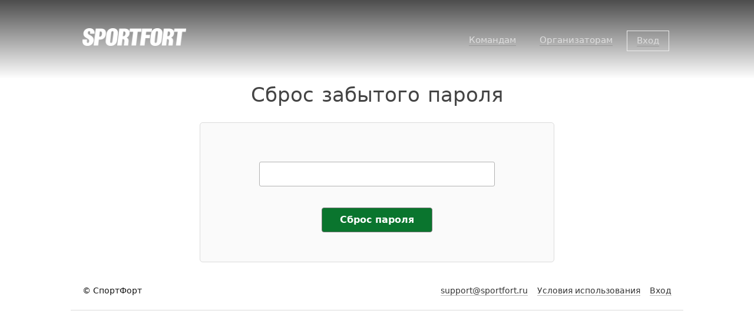

--- FILE ---
content_type: text/html; charset=utf-8
request_url: http://sportfort.ru/All/Landing/ResetMyPassword
body_size: 2213
content:
<!DOCTYPE html>
<html lang="ru-RU">
<head>

    <title>СпортФорт - Сброс пароля</title>
    <link href="https://fonts.googleapis.com/css?family=Play|Open+Sans:400,700&subset=latin,cyrillic" rel="stylesheet">
    <link href="/content/Css/jquery-ui-1.12.1.min.css" rel="stylesheet">
    <link href="/Content/css/jquery.fancybox.css" rel="stylesheet">
    <link href="/Content/css/toastr.css" rel="stylesheet">
    <link href="/content/css/inputs.css" rel="stylesheet">
    <link href="/content/css/promo-styles.css" rel="stylesheet">
    <script src="/Scripts/sportfort.root.js" type="text/javascript"></script>
    <script src="/Scripts/plugins/jquery-3.2.1.js"></script>

    <script src="/Scripts/plugins/jquery.serialize-object.js"></script>
<script src="/Scripts/plugins/jquery.watermark.js"></script>
<script src="/Scripts/plugins/jquery.cycle.all.js"></script>
<script src="/Scripts/plugins/moment.js"></script>
<script src="/Scripts/plugins/moment-locale/ru.js"></script>
<script src="/Scripts/sportfort.users.js"></script>
<script src="/Scripts/plugins/jquery.fancybox.js"></script>
<script src="/Scripts/plugins/jquery.autosize.js"></script>
<script src="/Scripts/sportfort.behaviours.js"></script>
<script src="/Scripts/sportfort.api.js"></script>
<script src="/Scripts/plugins/jquery.maskedinput.js"></script>
<script src="/Scripts/sportfort.ui.js"></script>
<script src="/Scripts/sportfort.cityInput.js"></script>
<script src="/Scripts/plugins/toastr.js"></script>
<script src="/Scripts/promo-js.js"></script>

    <script src="/Scripts/dictionaries/sportFort.dictionaries.ru.js"></script>


</head>
<body>
    
    <header>
        <nav>
            <ul>
                <li><a href="/">Командам</a></li>
                <li><a href="/league" class="a_block_create">Организаторам</a></li>
                
                <li class="a_block_enter"><a href="/All/Landing/SignIn">Вход</a></li>
            </ul>
            <br class="onlymobile" />
            <div class="logo_container">
                <a href="/"><img src="/Images/landing/logo.png" /></a>
            </div>
        </nav>
    </header>
    <div id="all_cont">
        
<section id="resetPasswordForm">
    <h1>Сброс забытого пароля</h1>
    <div class="w400 gblock onlyform line_margins">
        <div class="row">
            <div class="row_center">
                <input class="w400" type="email" id="login" name="login" data-behave="placeholder" data-placeholder="Email" validationtextelement="loginError" />
            </div>
            <div class="row_error" id="loginError"></div>
            
        </div>
        <a href="javascript:void(0)" onclick="landing_ResetMyPassword();" class="btn" id="resetPasswordButton">Сброс пароля</a>
    </div>
</section>
<script>
    $(document).ready(function () {
        setInterval(function () {
            if ($("#loginError").html() == "")
                $("#login").trigger("change");
        }, 300); //prevent aoutofill issues

        setInterval(function () { $(".login").trigger("change"); }, 300);  //prevent aoutofill issues
    });
</script>

    </div>
    <footer class="bottom-line">
        <span>
            © СпортФорт
        </span>
        <ul>
            <li><a href="mailto:support@sportfort.ru">support@sportfort.ru</a></li>
            <li><a href="/All/Landing/Agreement" class="a_block_user_agreement">Условия использования</a></li>
            <li><a href="/All/Landing/SignIn" class="a_block_enter">Вход</a></li>
        </ul>
    </footer>
    <!-- // footer -->
    <!-- Yandex.Metrika counter -->
<script type="text/javascript">    (function (d, w, c) { (w[c] = w[c] || []).push(function () { try { w.yaCounter6492088 = new Ya.Metrika({ id: 6492088, clickmap: true, trackLinks: true, accurateTrackBounce: true, webvisor: true }); } catch (e) { } }); var n = d.getElementsByTagName("script")[0], s = d.createElement("script"), f = function () { n.parentNode.insertBefore(s, n); }; s.type = "text/javascript"; s.async = true; s.src = "https://mc.yandex.ru/metrika/watch.js"; if (w.opera == "[object Opera]") { d.addEventListener("DOMContentLoaded", f, false); } else { f(); } })(document, window, "yandex_metrika_callbacks");</script> <noscript><div><img src="https://mc.yandex.ru/watch/6492088" style="position:absolute; left:-9999px;" alt="" /></div></noscript>
<!-- /Yandex.Metrika counter -->
<!-- Google.Analytics counter -->
<script>
    (function (i, s, o, g, r, a, m) {
    i['GoogleAnalyticsObject'] = r; i[r] = i[r] || function () {
        (i[r].q = i[r].q || []).push(arguments)
    }, i[r].l = 1 * new Date(); a = s.createElement(o),
        m = s.getElementsByTagName(o)[0]; a.async = 1; a.src = g; m.parentNode.insertBefore(a, m)
    })(window, document, 'script', '//www.google-analytics.com/analytics.js', 'ga');

    ga('create', 'UA-46434698-1', 'sportfort.ru');
    ga('send', 'pageview');

</script><!-- /Google.Analytics counter -->
</body>
</html>

--- FILE ---
content_type: text/css
request_url: http://sportfort.ru/content/css/inputs.css
body_size: 608
content:
    s, s select {
        position: relative;
    }

        s,
        s select,
        s::after,
        s::before {
            display: inline-block;
            height: 25px;
            vertical-align: top;
        }

            s::after,
            s::before {
                content: '';
                -moz-pointer-events: none;
                -webkit-pointer-events: none;
                pointer-events: none;
            }

            s, s::after, s option {
                background: #ffffff;
            }


                s select, s option {
                    color: #666666;
                }

                s select {
                    margin: 0;
                    width: 100%;
                    padding-left: 4px;
                    /*text-indent: 4px;*/
                    outline: none;
                    border: 0;
                    background: transparent;
                    line-height: 25px;
                }




    s {
        position: relative;
        overflow: hidden;
        border: 1px solid #d8d8d8;
        cursor: pointer;
    }

        s::before {
            position: absolute;
            top: 11px;
            right: 6px;
            z-index: 1;
            width: 0;
            height: 0;
            border: solid 4px transparent;
            border-top-color: #666666;
        }

        s::after {
            position: absolute;
            top: 0px;
            right: 0px;
            width: 21px;
        }

        s:hover::before {
            border-top-color: #444;
        }


--- FILE ---
content_type: text/css
request_url: http://sportfort.ru/content/css/promo-styles.css
body_size: 7505
content:
html, body {
    margin: 0;
    padding: 0;
    min-width: 990px;
    width: 100%;
    height: 100%;
    color: #333333;
    font-size: 14px;
    line-height: 1.26em;
}

body {
    background: #ffffff;
}

html, body, A, input, s select, textarea {
    font-family: 'Roboto', Verdana, Geneva CY, DejaVu Sans, Sans-serif;
}

A {
    outline: none;
    color: #333333;
    text-decoration: none;
}

    A:hover {
        text-decoration: underline;
    }

img, object, iframe {
    border: 0;
    vertical-align: top;
}

header, nav, menu, aside, address, section, article, footer, figure, figcaption {
    display: block;
}

form, figure, menu {
    margin: 0;
    padding: 0;
}

::-webkit-input-placeholder, .watermark {
    color: #676767 !important;
}

:focus::-webkit-input-placeholder {
    color: #000000;
}


input[type="text"], input[type="email"], input[type="password"], s select, textarea {
    border-radius: 3px;
    padding: 0 0 0 16px;
    outline: none;
    background: #ffffff;
    font-size: 16px;
}

s, s:after {
    border-radius: 3px;
}


    input[type="text"], input[type="email"], input[type="password"], s, s select, textarea {
        box-sizing: border-box;
        width: 300px;
    }

input[type="text"], input[type="email"], input[type="password"], s, textarea {
    border: 1px solid #b2b2b2;
}

    input[type="text"], input[type="email"], input[type="password"], s select, s, s:after, textarea {
        height: 42px;
    }

        s select {
            line-height: 35px;
        }

        input[type="text"]:focus, input[type="email"]:focus, input[type="password"]:focus, s:focus, textarea:focus {
            border: 1px solid #000000;
            color: #000000;
        }

        s, s::after, s option {
            background: #fff;
        }

            s option {
                color: #111111;
            }

            s::before {
                top: 20px;
                right: 6px;
                border-top-color: #979797;
            }

            s:hover::before {
                border-top-color: #111;
            }

.invalid {
    padding: 0 13px !important;
    border: 2px solid #e52e2e !important;
    color: #e52e2e !important;
}

select.invalid {
    padding: 4px 4px 4px 9px !important;
}

.invalid::-webkit-input-placeholder {
    color: #e52e2e;
}

.full {
    color: #000000 !important;
}

    .full:focus {
        color: #000000 !important;
    }

textarea {
    padding: 10px 14px;
    height: 114px;
    resize: vertical;
}

input[type="image"], input[type="button"], input[type="submit"], label {
    cursor: pointer;
}

table {
    width: 100%;
    border: 0;
    border-spacing: 0;
    border-collapse: collapse;
}

input[type="checkbox"], input[type="radio"] {
    position: relative;
    top: 2px;
    *top: 0;
    margin: 0 5px 0 0;
}

@media not all and (-webkit-min-device-pixel-ratio) {
    input[type="checkbox"], input[type="radio"] {
        top: 0;
    }
}

.clear, .hr {
    clear: both;
    overflow: hidden;
    height: 0;
    font-size: 0;
    line-height: 0;
}

.clearfix:before, .clearfix:after {
    display: block;
    visibility: hidden;
    height: 0;
    content: ".";
}

.clearfix:after {
    clear: both;
}

.clearfix {
    zoom: 1;
}

.flexible {
    overflow: hidden;
    zoom: 1;
}

.text_center {
    text-align: center !important;
}

.text_left {
    text-align: left !important;
}

.text_right {
    text-align: right !important;
}

.fl_left {
    float: left;
}

.fl_right {
    float: right;
}

/* ----- all ----- */

.pagewide {
    width: 1000px;
    margin-left: auto;
    margin-right: auto;
}

/* ----- header ----- */
header {
    position: relative;
    z-index: 3;
    padding: 24px 0 32px 0;
    text-align: right;
    font-size: 15px;
    margin: 0 auto;
    background-image: linear-gradient(to bottom, rgba(0, 0, 0, 0.7) 0, rgba(0, 0, 0, 0.0) 100%);
}

    header nav {
        width: 1000px;
        margin: 0 auto;
        padding: 24px 8px;
        text-align: left;
    }

        header nav ul {
            float: right;
            margin: 0;
            list-style: none;
        }

        header nav li {
            float: left;
            margin: 4px;
            padding: 8px 16px;
        }

        header nav .header_mail {
            position: relative;
        }

        header nav li a, header nav li a:hover, .search ul li a, .write_us a, .fact > a {
            border-bottom: 1px solid #999999;
            color: #dddddd;
            text-decoration: none;
        }

    header .a_block_enter {
        border: 1px solid #eee;
    }

.languages {
    position: relative;
    top: 5px;
    float: right;
}

#slider_bg_all, .slider_bg, .div {
    position: relative;
    margin: 0 auto;
    width: 940px;
    height: 330px;
    color: #ffffff;
    text-shadow: 0 1px 0 #000000;
    font-size: 16px;
    line-height: 21px;
}

.slider_bg_all a {
    color: #ffffff;
}

.slider_bg, .div {
    z-index: 1;
    overflow: hidden;
    vertical-align: bottom;
    text-align: left;
}

.div_inn {
    margin: 0 auto;
    padding: 20px 0 0 0;
    width: 940px;
}

.w100p {
    width: 100%;
}

h1 {
    margin: 0 auto 28px auto;
    padding: 10px 0;
    color: #333;
    word-spacing: 2px;
    font-weight: normal;
    font-size: 40px;
    line-height: 40px;
    width: 100%;
}

    h1.xl {
        color: #eee;
        margin-top: 120px;
        font-size: 48px;
        font-weight: 700;
        text-shadow: 0 1px 7px #000000;
        text-align: center;
        line-height: 56px;
    }

.h1_xl_descr {
    color: #eee;
    font-size: 28px;
    line-height: 36px;
    margin-top: 15px;
    text-shadow: 0 1px 7px #000000;
}

#all_cont {
    position: relative;
    text-align: center;
}

    #all_cont .brick h1 {
        position: absolute;
        top: 112px;
        left: 0;
        display: none;
        width: 970px;
        background-color: #fff;
        text-align: center;
        min-height: 80px;
    }

    #all_cont .brick:hover h1 {
        display: block;
    }

    #all_cont .left_h1 h1, #all_cont .right_h1 h1 {
        margin-bottom: 0;
        font-size: 30px;
    }

.left_h1, .right_h1 {
    margin-bottom: 40px;
    padding: 0 3%;
    width: 44%;
    text-transform: uppercase;
    font-size: 26px;
    line-height: 30px;
}

.left_h1 {
    float: left;
}

.right_h1 {
    float: right;
}

.site_examples {
    padding: 10px 0;
    text-align: center;
}

a.site_example, a.site_example:hover {
    margin: 12px 0;
    text-decoration: none;
    display: inline-block;
    width: 96px;
    text-align: center;
}

    a.site_example img {
        max-height: 72px;
        max-width: 72px;
    }

    a.site_example:hover img, .block_subscriptions img {
        opacity: 1 !important;
    }

    a.site_example .teamName, a.site_example .cityName {
        line-height: 18px;
        height: 18px;
        overflow: hidden;
    }

    a.site_example .cityName {
        color: grey;
    }


.pagerTitle {
    display: none;
}

.search {
    box-sizing: border-box;
    padding: 15px 20px;
    width: 290px;
    height: 200px;
}

/* ----- footer ----- */
footer {
    padding: 20px;
    background-color: #ffffff;
    color: #111;
    text-align: right;
    width: 1000px;
    margin: 0 auto;
}

    footer span {
        float: left;
    }

    footer a, footer a:hover {
        border-bottom: 1px solid #bbbbbb;
        text-decoration: none;
    }


    footer ul {
        display: inline-block;
        margin: 0;
        padding: 0;
        list-style: none;
    }

        footer ul li {
            float: left;
            padding: 0 0 0 16px;
        }

h1 {
    margin: 0 0 20px 0;
    color: #444444;
    font-size: 34px;
    line-height: 34px;
}

h2 {
    color: #333;
    font-size: 24px;
    line-height: 38px;
}

    h2.fact {
        color: #111;
        font-size: 32px;
        line-height: 36px;
    }


.fact_descr {
    padding: 0 15px;
    color: #555;
    text-align: left;
    font-size: 16px;
    line-height: 20px;
}

    .fact_descr a {
        text-decoration: underline;
    }

    .fact_descr span {
        font-weight: 600;
    }


.fact_ul {
    margin: 20px 15px 0 15px;
    padding-bottom: 80px;
    text-align: left;
    font-size: 15px;
    line-height: 20px;
}

    .fact_ul tr td {
        width: 50%;
        vertical-align: top;
    }

    .fact_ul tr td, ul.fact_ul li {
        padding-bottom: 24px;
        color: #666;
    }

        .fact_ul tr td:first-child {
            padding-right: 15px;
        }

        .fact_ul tr td + td {
            padding-left: 15px;
        }

    .fact_ul span {
        display: inline-block;
        margin-bottom: 6px;
        color: #444;
        font-size: 20px;
    }

ul.fact_ul span {
    font-size: 22px;
}

ul.fact_ul {
    display: inline-block;
    margin-top: 0;
    padding: 0 40px 20px 0;
    width: 800px;
    list-style: none;
    vertical-align: top;
}

.info_and_form {
    margin: 0 auto;
    margin-bottom: 0;
    padding: 20px 0;
}


.write_us {
    margin: 0 8px;
    padding: 25px 0;
    font-weight: 400;
    font-size: 22px;
    line-height: 28px;
}

    .write_us a {
        color: #0a752e;
    }

.h1_descr {
    margin: 0 auto 25px auto;
    color: #333;
    text-align: center;
    font-size: 20px;
    line-height: 25px;
    padding: 0 20px;
}

    .h1_descr span {
        color: #da2525;
    }

#block_create h1 {
    margin: 0 0 31px 0;
}

.btn {
    display: inline-block;
    *display: inline;
    padding: 0 30px;
    height: 40px;
    border-radius: 4px;
    background: #0a752e;
    border: 1px solid #777;
    color: #ffffff;
    vertical-align: top;
    text-decoration: none !important;
    font-weight: bold;
    font-size: 16px;
    line-height: 40px;
}

    .btn img {
        margin-top: 22px;
    }

#block_create .btn, #resetPasswordForm .btn {
    margin: 5px 0 0 0;
}

.w232 {
    margin-right: 6px !important;
    margin-left: 8px !important;
    width: 232px !important;
}

.w400 {
    width: 400px !important;
}

#block_user_agreement {
    padding: 30px;
    text-align: left;
}

    #block_user_agreement h1 {
        margin: 50px 0 30px 0;
        text-align: center;
    }


.not_your_sport {
    margin-top: 15px;
    color: #777;
    text-decoration: underline;
    font-size: 14px;
}

    .not_your_sport a {
        color: #676767;
    }

.terms_of_use {
    margin-top: 10px;
    color: #999;
    font-size: 12px;
    line-height: 14px;
}

    .terms_of_use a {
        color: #999;
        text-decoration: underline;
    }

        .terms_of_use a:hover {
            text-decoration: none;
        }

.p_remember {
    margin: 0 auto 25px auto;
    text-align: left;
}

input[type=checkbox] + * {
    padding-left: 25px;
    line-height: 19px;
}

    input[type=checkbox] + *:before {
        bottom: 0;
        bottom: 0;
        width: 16px;
        height: 16px;
        background-color: #eee;
        box-shadow: inset 0 2px 3px 0 #000000, 0 1px 0 0 #000000;
        box-shadow: inset 0 2px 3px 0 rgba(0, 0, 0, .3), 0 1px 0 0 rgba(0, 0, 0, .3);
        color: #cc5302;
    }

input[type=checkbox]:checked + *:before {
    font-size: 17px;
}

.button_soc {
    display: inline-block;
    *display: inline;
    margin: 0 12px;
    padding: 0 25px;
    height: 48px;
    border-radius: 4px;
    vertical-align: top;
    text-decoration: none !important;
    font-weight: bold;
    font-size: 22px;
    line-height: 48px;
    zoom: 1;
}

    .button_soc img {
        position: relative;
        top: -2px;
        margin: 0 8px 0 0;
        vertical-align: middle;
    }

.button_vk {
    background: #6184ad;
    box-shadow: 0 1px 4px #000000, inset 0 1px 0 #7e9cbc;
    box-shadow: 0 1px 4px rgba(0, 0, 0, 0.5), inset 0 1px 0 #7e9cbc;
    color: #ffffff;
    text-shadow: 0 -1px 0 #4c709e;
}

    .button_vk:hover {
        background: #6082ad;
        box-shadow: 0 1px 4px #000000, inset 0 1px 0 #89a9cc;
        box-shadow: 0 1px 4px rgba(0, 0, 0, 0.5), inset 0 1px 0 #89a9cc;
    }

    .button_vk:active {
        background: #5075a5;
        box-shadow: 0 1px 0 #ffffff, inset 0 1px 8px #000000;
        box-shadow: 0 1px 0 #ffffff, inset 0 1px 8px rgba(0, 0, 0, 0.5);
    }

.button_fb {
    background: #eaeaea;
    box-shadow: 0 1px 4px #000000, inset 0 1px 0 #f7f7f7;
    box-shadow: 0 1px 4px rgba(0, 0, 0, 0.5), inset 0 1px 0 #f7f7f7;
    color: #3b5898;
    text-shadow: 0 1px 0 #f9fafc;
}

    .button_fb:hover {
        background: #eeeeee;
        box-shadow: 0 1px 4px #000000, inset 0 1px 0 #f8f8f8;
        box-shadow: 0 1px 4px rgba(0, 0, 0, 0.5), inset 0 1px 0 #f8f8f8;
        text-shadow: 0 1px 0 #ffffff;
    }

    .button_fb:active {
        background: #e8e8e8;
        box-shadow: 0 1px 0 #ffffff, inset 0 1px 8px #000000;
        box-shadow: 0 1px 0 #ffffff, inset 0 1px 8px rgba(0, 0, 0, 0.5);
        text-shadow: 0 1px 0 #f9fafc;
    }




/*grey button*/
.button_grey {
    display: inline-block;
    *display: inline;
    margin: 15px 12px 0 12px;
    padding: 0 15px;
    min-width: 200px;
    height: 40px;
    border-radius: 4px;
    background: #eaeaea;
    box-shadow: 0 1px 4px #000000, inset 0 1px 0 #f7f7f7;
    box-shadow: 0 1px 4px rgba(0, 0, 0, 0.5), inset 0 1px 0 #f7f7f7;
    color: #111;
    vertical-align: middle;
    text-decoration: none !important;
    text-shadow: 0 1px 0 #f9fafc;
    font-size: 15px;
    line-height: 40px;
    zoom: 1;
}

    .button_grey:hover {
        background: #eeeeee;
        box-shadow: 0 1px 4px #000000, inset 0 1px 0 #f8f8f8;
        box-shadow: 0 1px 4px rgba(0, 0, 0, 0.5), inset 0 1px 0 #f8f8f8;
        text-shadow: 0 1px 0 #ffffff;
    }

    .button_grey:active {
        background: #e8e8e8;
        box-shadow: 0 1px 0 #ffffff, inset 0 1px 8px #000000;
        box-shadow: 0 1px 0 #ffffff, inset 0 1px 8px rgba(0, 0, 0, 0.5);
        text-shadow: 0 1px 0 #f9fafc;
    }

/*grey button*/

.overlay {
    position: fixed;
    top: 0;
    left: 0;
    z-index: 2000;
    display: none;
    width: 100%;
    height: 100%;
    background: #ffffff;
    opacity: 0.50;
    filter: alpha(opacity=50);
}

/*Legacy code end*/


div.loading {
    height: 240px;
    background-image: url(/Images/loadingLight.gif);
    background-position: center;
    background-repeat: no-repeat;
}

.hidden {
    display: none;
}

.a_block_user_agreement_before_reg {
    padding-right: 20px;
    background-image: url(/Images/new_window_icon.png);
    background-position: right;
    background-repeat: no-repeat;
}

/* ----- new ----- */
.warning, .validation-summary-errors {
    margin: 0 0 25px 0;
    color: #cc0000;
    font-size: 14px;
    line-height: 16px;
}

.validation-summary-errors {
    margin: 0;
    color: #cc0000;
    font-size: 14px;
}


    .validation-summary-errors ul li {
        list-style: none;
    }

.row {
    position: relative;
    margin: 0 0 15px 0;
}

    .row input, .row s select, .row textarea {
        margin: 0;
    }

.row_title, .row_error, .row_center {
    display: table-cell;
    vertical-align: middle;
}

.row_title_top {
    vertical-align: top;
}

.row_title, .row_error {
    text-align: left;
    font-size: 14px;
    line-height: 16px;
}

.row_title {
    padding: 0 10px 0 130px;
    width: 130px;
    color: #888888;
}

.row_error {
    position: relative;
    padding: 0 0 0 24px;
    width: 300px;
    color: #cc0000;
}

div.validationError {
    vertical-align: middle;
    padding: 5px 10px;
    background: #ffe6e6;
    border: 1px solid #ff6969;
    border-radius: 4px;
    position: absolute;
    top: 0;
    vertical-align: middle;
}

#validationSummary {
    text-align: center !important;
}

#cities h3 {
    padding-left: 30px;
    vertical-align: middle;
    text-align: left;
    font-size: 16px;
}

#cities .ui-icon {
    display: inline-block;
}

#cities, #cities th {
    text-align: left;
    font-size: 14px;
}

#fancybox-loading {
    background-image: none;
}

    #fancybox-loading div {
        width: 74px;
        height: 10px;
        background-image: url(/images/loading.gif);
    }


.requireCallDescr {
    padding: 10px;
    font-size: 16px;
}


.brick, .gblock {
    display: inline-block;
    margin: 0 8px;
    padding: 5px;
    border-radius: 5px;
    transition: all 0.2s;
}

.brick {
    background: #ffffff;
    box-shadow: 0 1px 10px #000000;
    box-shadow: 0 1px 10px rgba(0, 0, 0, 0.4);
}

.gblock {
    border: 1px solid rgb(219, 219, 219);
    background: rgb(250, 250, 250);
}

    .gblock > a {
        text-decoration: none;
    }

.brick > a {
    position: relative;
    display: inline-block;
    width: 290px;
    height: 340px;
    color: #fff;
    vertical-align: bottom;
    text-align: left;
    text-decoration: none;
    line-height: 20px;
}

    .brick > a .descr {
        position: absolute;
        bottom: 0;
        padding: 10px 15px;
        height: 90px;
        background: #000000;
        background: rgba(0, 0, 0, 0.75);
    }

.brick p {
    display: inline-block;
    margin-top: 10px;
    font-weight: 200;
    font-size: 16px;
    line-height: 17px;
}

.brick a span {
    text-decoration: underline;
    text-transform: uppercase;
    font-weight: bold;
    font-size: 16px;
    letter-spacing: 1px;
}

.registerteam {
    margin: 25px auto 70px auto;
    padding: 35px 30px 15px 30px;
    width: 840px;
    background: #f9f9f9;
    background: rgba(250, 250, 250, 0.85);
    box-shadow: 0 1px 10px #000000;
    box-shadow: 0 1px 10px rgba(0, 0, 0, 0.4);
    border-radius: 5px;
}

.right_register_form {
    display: inline-block;
    margin-top: 2px;
    padding: 25px 20px;
    width: 300px;
    background: #f9f9f9;
}

    .right_register_form + * {
        margin-right: 0;
        margin-left: 40px;
    }

    .right_register_form .btn {
        padding-right: 0;
        padding-left: 0;
        width: 300px;
    }

    .right_register_form h3 {
        font-size: 16px;
        line-height: 22px;
    }

    .right_register_form span {
        font-size: 18px;
        line-height: 20px;
    }

    .gblock h2, .right_register_form h2, .onlyform h3, .right_register_form h3 {
        margin-top: 0;
        margin-bottom: 5px;
        color: #333;
        text-align: left;
        text-transform: uppercase;
        font-weight: normal;
    }

    .gblock h2, .right_register_form h2, .onlyform h3 {
        font-size: 24px;
        line-height: 24px;
        letter-spacing: 1px;
        line-height: 28px;
    }

    .right_register_form h2, .onlyform h3, .right_register_form h3 {
        margin-bottom: 15px;
        color: #da2525;
        text-align: center;
    }

.gblock ul {
    padding-left: 0;
}

    .gblock ul li {
        margin-top: 8px;
        list-style: none;
        text-align: left;
        font-size: 16px;
        line-height: 18px;
    }


.block {
    padding: 30px 35px 20px 35px;
    border-top: 1px solid #000000;
    border-top: 1px solid rgba(0, 0, 0, 0.1);
    border-radius: 5px;
    background: #f9f9f9;
    box-shadow: 0 1px 10px #000000;
    box-shadow: 0 1px 10px rgba(0, 0, 0, 0.4);
    font-size: 16px;
    line-height: 18px;
}


.logo_container {
    display: inline-block;
}

    .logo_container img {
        height: 30px;
    }

.bottom-line {
    border-bottom: 1px solid #dbdbdb;
}

.line_margins {
    margin-bottom: 20px;
    padding-bottom: 25px;
}

    .line_margins h1 {
        margin-bottom: 0 !important;
        padding-bottom: 0 !important;
    }


.pb_big {
    padding-bottom: 100px;
}

.players_info .fact_descr {
    padding: 0 40px 40px 40px;
    text-align: center;
    font-size: 18px;
    line-height: 22px;
}

    .players_info .fact_descr span {
        color: #222;
    }

.search_form {
    padding: 30px 20px;
    background: #f9f9f9;
}

.search_results {
    margin-bottom: 80px;
}

.signin, .soc_signin {
    padding-bottom: 25px;
}

    .signin form, .onlyform {
        padding: 50px 100px;
        text-align: center;
        width: 400px;
    }

        .signin form input[type="text"], .signin form input[type="password"], .onlyform input, .onlyform s {
            width: 400px;
            margin: 16px 0;
        }

.sf_cols {
    margin: 0;
    padding: 0;
    zoom: 1;
}

    .sf_cols::after {
        content: '';
        display: block;
        clear: both;
    }

.col-6 {
    position: relative;
    display: inline-block;
    min-height: 1px;
    padding-left: 15px;
    /*padding-right: 15px;*/
    font-size: 16px;
    vertical-align: top;
    -webkit-box-sizing: border-box;
    -moz-box-sizing: border-box;
    box-sizing: border-box;
}

.u-pt3 {
    padding-top: 30px;
}

.u-mb1 {
    margin-bottom: 10px;
}

.row {
    margin-left: 0;
    margin-right: -15px;
    font-size: 0;
}

    .row.sf_cols {
        width: auto;
        white-space: nowrap;
    }

.u-ml20 {
    margin-left: 20px;
}

.u-pt20 {
    padding-top: 200px;
}

.u-ml6 {
    margin-left: 60px;
}

.features {
    min-height: 2340px;
    background: url(/images/landing/steps.png) 50% 0 no-repeat rgb(255, 255, 255);
    text-align: initial;
    padding: 0 15px;
}

    .features img {
        display: inline-block;
        max-width: 350px;
        height: auto;
        border: 0;
        vertical-align: middle;
        position: absolute;
        top: 0;
        opacity: 1;
        transition: all 0.5s;
        box-shadow: 0 0 10px #000000;
        box-shadow: 0 0 10px rgba(0,0,0,0.5);
        border-radius: 5px;
    }

.features h3, .leagues a, .leagues a:hover {
        color: #da2525;
    }

.leagues h3 {
    margin-top: 90px;
    font-size: 24px;
    line-height: 32px;
    margin-bottom: 0;
}

.leagues span {
    display: block;
    font-size: 16px;
    line-height: 20px;
    padding: 20px;
}

.leagues img {
    width: 600px;
    max-width: 100%;
}

.featureText {
    font-size: 14px;
    white-space: normal;
    text-align: left;
}

.features ul {
    font-size: 14px;
    line-height: 1.33em;
    margin: 0 0 20px;
    padding-left: 20px;
}

.features li {
    display: list-item;
    text-align: left;
}

.features .image {
    width: 47%;
}

.features .text {
    width: 53%;
}

#registerForm form {
    position: relative;
    overflow: hidden;
    height: 364px;
}

    #registerForm form .active {
        -ms-opacity: 1;
        opacity: 1;
        top: 0;
        left: 0;
        z-index: 10;
    }



.backcover-container {
    position: relative;
    overflow: hidden;
}

    .backcover-container .backcover-content {
        position: relative;
    }

.backcover-down {
    position: absolute;
    left: 0;
    right: 0;
    top: 0;
    height: 700px;
    background: #333;
    content: "";
}

.backcover {
    position: absolute;
    left: 0;
    right: 0;
    top: 0;
    height: 700px;
    opacity: 0.6;
    background-size: cover;
}

.backcover-team {
    background: url(/Images/landing/8.jpg);
}

.backcover-league {
    background: url(/Images/landing/leagues2.jpg);
}

.backcover::after {
    position: absolute;
    left: 0;
    right: 0;
    top: 0;
    height: 700px;
    background: url(/Images/landing/texture.png);
    content: "";
}

.input-validation-error {
    border: 2px solid #cc0000 !important;
}

.phone-info {
    text-align: left;
    color: #919191;
    margin-bottom: 12px;
    font-size: 12px;
}

@media screen and (max-width: 980px) {
    html, body, .all, header nav, .pagewide, footer {
        width: auto;
    }

    html, body {
        min-width: 0;
    }


    h1.xl, h2.fact {
        display: block;
        margin-top: 40px;
        font-size: 50px;
        line-height: 60px;
        padding: 8px;
        width: auto;
    }

        h1.xl.leagues {
            font-size: 40px;
            line-height: 52px;
        }

    .h1_xl_descr {
        color: #eee;
        font-size: 30px;
        line-height: 40px;
        margin-top: 25px;
        text-shadow: 0 1px 7px #000000;
    }




        .h1_xl_descr br {
            display: none;
        }

    .features {
        background: transparent;
        padding: 0;
        margin-bottom: 60px;
    }

        .features img {
            position: static;
            width: auto;
            max-width: 100% !important;
        }

        .features .text, .features .image {
            width: auto;
            padding: 0 20px;
        }

    .col-6 {
        display: block;
    }

        .col-6.image {
            display: block;
            text-align: center;
            padding-top: 20px;
        }

    .features div {
        margin: 0 !important;
        float: none;
    }

    .row.sf_cols {
        white-space: normal;
    }

    .features > div.row {
        padding-top: 20px !important;
    }

    input[type="text"], input[type="email"], input[type="password"], select, textarea {
        -webkit-appearance: none;
    }

    ul.fact_ul {
        width: auto;
        padding: 0;
    }
}

a#registerTeamButton {
    margin: 67px 0;
    display: inline-block;
    padding: 15px 55px;
    height: 46px;
    border-radius: 4px;
    background: #0a752e;
    color: #ffffff;
    vertical-align: top;
    text-decoration: none !important;
    font-size: 27px;
    line-height: 46px;
    box-shadow: 0 1px 4px #000000, inset 0 1px 0 #ffffff;
    box-shadow: 0 1px 4px rgba(0, 0, 0, 0.5), inset 0 1px 0 rgba(255, 255, 255, 0.5);
}

.onlymobile {
    display: none;
}


--- FILE ---
content_type: text/plain
request_url: https://www.google-analytics.com/j/collect?v=1&_v=j102&a=1072559488&t=pageview&_s=1&dl=http%3A%2F%2Fsportfort.ru%2FAll%2FLanding%2FResetMyPassword&ul=en-us%40posix&dt=%D0%A1%D0%BF%D0%BE%D1%80%D1%82%D0%A4%D0%BE%D1%80%D1%82%20-%20%D0%A1%D0%B1%D1%80%D0%BE%D1%81%20%D0%BF%D0%B0%D1%80%D0%BE%D0%BB%D1%8F&sr=1280x720&vp=1280x720&_u=IEBAAAABAAAAACAAI~&jid=634463168&gjid=1424040093&cid=233588337.1769407518&tid=UA-46434698-1&_gid=1915040350.1769407518&_r=1&_slc=1&z=35777017
body_size: -284
content:
2,cG-EC2FGF1GX7